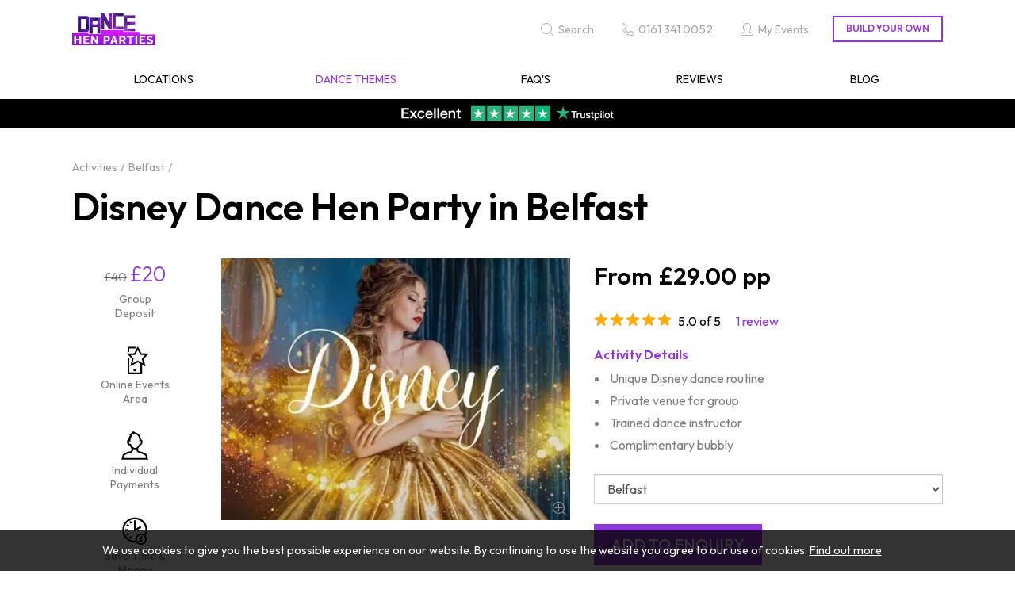

--- FILE ---
content_type: text/html; charset=utf-8
request_url: https://www.dance-hen-parties.co.uk/belfast-classes/disney
body_size: 13709
content:
<!DOCTYPE html>
<html lang="en-gb" prefix="og: http://ogp.me/ns#" class="dance-hen-parties product-page" data-master-id="13000">
	<head>
		<title>Belfast Disney Dance Hen Party - Venue Included</title>
		<script>window.app={documentReady:[],windowLoad:[],extensions:{}};document.cookie='pxRatio='+(window.devicePixelRatio||1)+'; expires='+new Date(new Date().getTime()+1000*3600*24*365).toUTCString()+'; path=/; samesite=None; Secure';</script>
		<base target="_top" />
		<meta charset="utf-8" />
		<meta name="description" content="The Disney dance hen party in Belfast is the best hen party activity for any hardcore Disney fans! Dress up and learn a routine from a dance instructor." />
		<meta name="author" content="Dance Hen Parties | Part of Funktion Leisure Ltd." />
		<meta name="viewport" content="width=device-width, initial-scale=1" />
		<meta name="googlebot" content="noodp" />
		<meta name="apple-mobile-web-app-title" content="Dance Hen Parties" />
		<meta property="og:type" content="product" />
		<meta property="og:url" content="https://www.dance-hen-parties.co.uk/belfast-classes/disney" />
		<meta property="og:title" content="Belfast Disney Dance Hen Party - Venue Included" />
		<meta property="og:description" content="The Disney dance hen party in Belfast is the best hen party activity for any hardcore Disney fans! Dress up and learn a routine from a dance instructor." />
		<meta property="og:image" content="https://www.dance-hen-parties.co.uk/images/pictures/dance-hen-parties/dance-themes/disney/disney-dance-hen-parties-2-(600x315-ffffff).webp" />
		<meta property="og:image:secure_url" content="https://www.dance-hen-parties.co.uk/images/pictures/dance-hen-parties/dance-themes/disney/disney-dance-hen-parties-2-(600x315-ffffff).webp" />
		<meta property="og:image:type" content="image/webp" />
		<meta property="og:image:width" content="600" />
		<meta property="og:image:height" content="315" />
		<meta property="og:locale" content="en_GB" />
		<meta property="og:site_name" content="Dance Hen Parties" />
		<meta property="fb:app_id" content="2059844420913519" />
		<meta name="twitter:card" content="summary_large_image" />
		<meta name="twitter:title" content="Belfast Disney Dance Hen Party - Venue Included" />
		<meta name="twitter:description" content="The Disney dance hen party in Belfast is the best hen party activity for any hardcore Disney fans! Dress up and learn a routine from a dance instructor." />
		<meta name="twitter:image" content="https://www.dance-hen-parties.co.uk/images/pictures/dance-hen-parties/dance-themes/disney/disney-dance-hen-parties-2-(280x280-ffffff).webp" />
		<link rel="icon" type="image/png" sizes="192x192" href="/i/favicon-192x192.png" />
		<link rel="icon" type="image/png" sizes="32x32" href="/i/favicon-32x32.png" />
		<link rel="apple-touch-icon" href="/i/apple-touch-icon.png" />
		<link rel="alternate" type="application/rss+xml" href="/rss.xml" title="RSS" />
		<link rel="canonical" href="https://www.dance-hen-parties.co.uk/belfast-classes/disney" />
		<link rel="preconnect" href="https://fonts.googleapis.com" crossorigin />
		<link rel="preconnect" href="https://fonts.gstatic.com" crossorigin />
		<link rel="stylesheet" href="https://fonts.googleapis.com/css2?family=Outfit:wght@300..700&amp;display=swap" media="print" onload="this.media='all'" />
		<link rel="stylesheet" href="/main.css" />
		<script async src="/main.js"></script>
		<meta property="fb:admins" content="664203831" />
		<meta property="fb:pages" content="109555584924" />
		<meta name="verification" content="90358f17f2dd7eeb5e6ae8df08aa8f48" />
		<script>(function(w,d,s,l,i){w[l]=w[l]||[];w[l].push({'gtm.start':new Date().getTime(),event:'gtm.js'});var f=d.getElementsByTagName(s)[0],j=d.createElement(s),dl=l!='dataLayer'?'&l='+l:'';j.async=true;j.src='https://www.googletagmanager.com/gtm.js?id='+i+dl;f.parentNode.insertBefore(j,f);})(window,document,'script','dataLayer',"GTM-PS2JW8G");</script>
	</head>
	<body>
		<div id="app">
			<header class="common">
				<div class="wrap">
					<nav class="navbar">
						<div class="navbar-header">
							<div class="row">
								<div class="col-sm-5">
		<div class="navbar-brand" id="logo"><a href="/"><img
			src="/i/logo.svg"
			alt="Dance Hen Parties"
			itemprop="logo"
		/></a></div>
								</div>
								<div class="col-sm-7">
									<div class="header-navigation-group">
										<div class="wrap">
		<div class="search-navigation">
			<ul>
				<li><a href="/search" title="Find the event you are looking for"><span>Search</span></a></li>
			</ul>
		</div>
		<div class="contact-navigation">
			<ul>
				<li><a href="tel:01613410052"><span>0161 341 0052</span></a></li>
			</ul>
		</div>
		<div class="member-navigation">
			<ul>
				<li><a href="/my-events"><span>My Events</span></a></li>
			</ul>
		</div>
		<div class="basket">
			<dl>
				<dt>Build your own</dt>
				<dd>
					<div class="basket-contents"><a rel="nofollow" href="/basket" data-mode="0"><span>0</span></a></div>
				</dd>
			</dl>
		</div>
										</div>
									</div>
								</div>
							</div>
							<button type="button" class="navbar-toggle ui-navbar-toggle" data-toggle="collapse" data-target="#header-navbar-collapse">
								<span class="sr-only">Toggle navigation</span>
								<s class="icon-bar"></s>
								<s class="icon-bar"></s>
								<s class="icon-bar"></s>
							</button>
						</div>
		<div class="collapse navbar-collapse" id="header-navbar-collapse" data-current-category-id="2001">
			<ul class="nav navbar-nav">
				<li class="dropdown current" data-category-id="13000" data-has-children="true"><a href="/dance-hen-parties" title="We offer dance class hen parties covering all dance themes throughout the UK. Includes private city centre venue, instructors &amp; choreographed dance routine" class="dropdown-toggle" data-toggle="dropdown"><span>Dance Hen Parties</span></a>
					<ul class="dropdown-menu">
						<li><a href="/city-locations">Locations</a></li>
						<li class="current"><a href="/dance-themes">Dance Themes</a></li>
						<li><a href="/faqs-dance">FAQ's</a></li>
						<li><a href="/reviews-dance">Reviews</a></li>
						<li>
							<a
								href="/inspire-me"
								data-toggle="collapse"
								data-target="#collapse-category-2004"
							>Blog<s class="caret"></s></a>
							<div class="collapse" id="collapse-category-2004">
								<ul>
									<li><a href="/inspire-me/hen-resources">Hen Do Inspiration</a></li>
									<li><a href="/inspire-me/house-of-dance">House of Dance</a></li>
									<li><a href="/inspire-me/exercise-and-mental-health">Exercise &amp; Mental Health</a></li>
								</ul>
							</div>
						</li>
						<li><a href="/dance-hen-parties-blog">Blog</a></li>
					</ul>
				</li>
				<li class="dropdown" data-content-id="255" data-has-children="true"><a href="/my-events" class="dropdown-toggle" data-toggle="dropdown"><span>My Events</span></a>
					<ul class="dropdown-menu">
						<li><a href="/sign-in">Member sign in</a></li>
						<li><a href="/register">Register</a></li>
					</ul>
				</li>
			</ul>
		</div>
					</nav>
		<div class="header-text-banner">
<p style="line-height: 1"><a href="https://uk.trustpilot.com/review/www.funktionevents.co.uk"><img alt="Rated Excellent on Trustpilot" class="content-image content-image"  height="80" loading="lazy" style="height:20px; width:270px" width="1080"   data-imgfile="55077" src="/images/pictures/00-all-sites/trustpilot/trustpilot-widget-5-stars.webp" /></a></p>
		</div>
				</div>
			</header>
			<main>
				<section class="wrap">
		<div class="product" itemscope="itemscope" itemtype="http://schema.org/Product">
			<div class="wrap">
		<nav class="breadcrumb-navigation">
			<ol itemscope="itemscope" itemtype="http://schema.org/BreadcrumbList">
				<li itemprop="itemListElement" itemscope="itemscope" itemtype="http://schema.org/ListItem">
					<a href="/dance-hen-parties" itemprop="item" itemtype="http://schema.org/Thing"><span itemprop="name">Dance Hen Parties</span></a>
					<meta itemprop="position" content="1" />
				</li>
				<li itemprop="itemListElement" itemscope="itemscope" itemtype="http://schema.org/ListItem">
					<a href="/dance-themes" itemprop="item" itemtype="http://schema.org/Thing"><span itemprop="name">Dance Themes</span></a>
					<meta itemprop="position" content="2" />
				</li>
				<li itemprop="itemListElement" itemscope="itemscope" itemtype="http://schema.org/ListItem">
					<a href="/dance-themes" itemprop="item" itemtype="http://schema.org/Thing"><span itemprop="name">Activities</span></a>
					<meta itemprop="position" content="3" />
				</li>
				<li itemprop="itemListElement" itemscope="itemscope" itemtype="http://schema.org/ListItem">
					<a href="/belfast-classes" itemprop="item" itemtype="http://schema.org/Thing"><span itemprop="name">Belfast</span></a>
					<meta itemprop="position" content="4" />
				</li>
			</ol>
		</nav>
		<h1 class="product-title" itemprop="name">Disney Dance Hen Party in Belfast</h1>
				<meta itemprop="description" content="Unique Disney dance routine Private venue for group Trained dance instructor Complimentary bubbly" />
				<meta itemprop="sku" content="belfast-classes/disney" />
				<div class="row">
		<div class="banner small-banner product-small-banner max-count-4 vertical-mode-from-md col-sm-12 col-md-2">
			<ul>
				<li>
					<div class="banner-item">
						<a>
<span class="banner-image-replacement"><s>&pound;40</s> <span>&pound;20</span></span>							<span class="banner-title">Group Deposit</span>
						</a>
					</div>
				</li>
				<li>
					<div class="banner-item">
						<a>
							<span class="banner-image"><svg xmlns="http://www.w3.org/2000/svg" id="La26738" version="1.1" viewBox="0 10 100 80" width="50px" height="40px"><path d="M31.8,85.8v-44.8s.1,0,.2.2c1.3,1.3,2.5,2.6,3.8,3.9,0,0,.2.3.2.4v36h28.1v-22s-.2,0-.2,0c-2-1.1-4.1-2.2-6.1-3.3-.2,0-.3,0-.5,0-6.2,3.3-12.4,6.6-18.5,10,0,0-.2,0-.3.2,0-.3,0-.5.2-.7,1.4-6,2.9-12,4.3-18,0-.2,0-.3,0-.5-4.2-4.4-8.5-8.8-12.7-13.2,0,0-.1-.2-.3-.3h.7c1.5,0,3.1,0,4.6-.2,1.6,0,3.2,0,4.8-.2,1,0,2,0,3.1,0,1.8,0,3.5,0,5.3-.2.2,0,.2,0,.3-.2,1.4-2.7,2.8-5.5,4.2-8.2,1.5-3,3-5.9,4.5-8.9,0,0,0-.2.2-.3,0,0,0,0,0,.1s0,.2.2.4c2.9,5.6,5.7,11.2,8.6,16.8,0,0,0,.2.2.3,6.2.3,12.4.5,18.7.8,0,0-.2.2-.2.2-4,4.1-8,8.3-12,12.4-.3.3-.5.6-.8.8,0,0-.2.2,0,.4.3,1.3.6,2.6,1,4,1.1,4.7,2.3,9.4,3.4,14.2,0,.2,0,.4.2.7-2.8-1.5-5.5-3-8.3-4.5v23.9H31.8ZM39.2,37.4c0,0,.2.2.2.3,2.4,2.8,4.8,5.5,7.1,8.3.2.2.4.5.6.7.2,0,.2.3,0,.5-.4,1.4-.7,2.9-1.1,4.3-.6,2.3-1.1,4.5-1.6,6.8v.2c4.3-2.3,8.7-4.7,13-7,4.3,2.3,8.6,4.7,12.9,7v-.2c-.6-2.4-1.2-4.8-1.8-7.2s-.6-2.5-.9-3.7c0-.3,0-.5.2-.7h0c2.6-3,5.1-5.9,7.7-8.9,0,0,0,0,.2-.2h-.3c-1.3,0-2.6,0-3.9-.2-1.3,0-2.6,0-3.9-.2-1.1,0-2.3,0-3.4,0s-.2,0-.3-.2c-.5-1-1.1-1.9-1.6-2.9-1.2-2.3-2.4-4.6-3.5-6.8-.4-.8-.8-1.5-1.2-2.3,0,0,0-.2-.2-.3-2.1,4.2-4.3,8.4-6.4,12.5-3.9.2-7.9.3-11.9.5v-.2Z" fill="#000000"/><path d="M35.9,29.9h-4.1v-12.8h21c0,.2-1.4,3.1-2,4.1h-14.9v8.7Z" fill="#000000"/><path d="M46.6,75.3c0-1.9,1.6-3.4,3.5-3.4s3.4,1.6,3.4,3.4-1.6,3.5-3.5,3.5-3.4-1.6-3.4-3.5Z" fill="#000000"/><path fill="#ffffff" stroke="none" d="M0,10h100v80h-100zM0,0v100h100v-100z"/></svg></span>
							<span class="banner-title">Online Events Area</span>
						</a>
					</div>
				</li>
				<li>
					<div class="banner-item">
						<a>
							<span class="banner-image"><svg xmlns="http://www.w3.org/2000/svg" id="La26738" version="1.1" viewBox="0 10 100 80" width="50px" height="40px"><path d="M47.5,13.7c0,.1.2.3.2.5.2.4.5.8.9,1.1.6.6,1.3,1,2.1,1.3.8.4,1.7.7,2.6.9,2.2.6,4,1.7,5.7,3.2,1.8,1.6,3.1,3.6,4.2,5.7,1.1,2.3,1.9,4.6,2.3,7.1,0,.3,0,.7.2,1h.2c1.1.3,1.9.9,2.5,1.8.6.8.9,1.8,1,2.7.4,3-.4,5.7-2.2,8.1s-1.4,1.5-2.3,2c-.4.2-.9.4-1.3.5-.2,0-.3,0-.4.3-.7,1.5-1.6,2.8-2.6,4.1-.4.5-.8.9-1.3,1.4s-.2.3-.3.5c-.3.6-.4,1.3-.5,2-.2,1.3,0,2.6.3,3.9.2.6.4,1.2.8,1.7.4.5.9.8,1.5.9,4.6.7,8.9,2.1,13,4.2,1.5.7,2.8,1.6,4.1,2.6.6.5,1.2,1.1,1.7,1.7s.8,1.4,1,2.1c.9,3.4,1.8,6.9,2.8,10.3v.2H16.3v-.2c.9-3.4,1.8-6.9,2.7-10.3.3-1.1.9-2.1,1.7-2.9.9-.9,2-1.6,3-2.3,2.1-1.3,4.3-2.3,6.6-3.1,2.2-.8,4.4-1.5,6.7-1.9.6,0,1.2-.2,1.7-.3.6,0,1.1-.4,1.5-.8.5-.6.8-1.3.9-2.1.4-1.8.4-3.5-.2-5.2,0-.3-.2-.5-.3-.8,0,0,0,0,0,0-1.6-1.6-2.9-3.4-3.9-5.4,0-.2-.2-.3-.4-.3-1-.2-1.8-.7-2.6-1.3-1.2-1.1-2-2.4-2.6-3.8-.5-1.2-.8-2.5-.8-3.8s.1-2.4.6-3.6c.5-1.1,1.3-2,2.4-2.5.3,0,.6-.2.9-.3,0-.2,0-.5,0-.7.5-2.9,1.4-5.7,2.8-8.3.2-.4.3-.7.3-1.1,0-1.7.7-3.2,1.8-4.5,1-1.2,2.3-1.9,3.9-2.1h0v-.3c.2-.9.6-1.7,1.2-2.3.7-.7,1.5-1.2,2.5-1.3h0l.7-.2ZM45.8,58.8h0v.4c0,1.2,0,2.3-.4,3.5-.3,1-.6,2-1.3,2.8-.5.6-1.1,1.1-1.8,1.5-.5.3-1.1.6-1.7.9-.4.2-.8.4-1.3.6-1,.3-2,.6-3.1.9-3.1.8-6,1.9-8.8,3.3-1.1.6-2.2,1.2-3.2,2-.6.5-1.1,1.1-1.3,1.9v.2c-.4,1.5-.8,3-1.2,4.4v.3h56.6c-.4-1.7-.9-3.3-1.3-5-.2-.8-.6-1.4-1.2-1.8-.8-.7-1.7-1.2-2.6-1.7-2.8-1.6-5.8-2.7-9-3.5-1.5-.4-3-.8-4.4-1.4-.9-.4-1.8-.9-2.6-1.4-.6-.4-1.1-1-1.6-1.6-.3-.4-.5-.9-.7-1.4-.5-1.4-.7-2.9-.7-4.4v-.4c-2.8,1-5.6,1-8.4,0h0ZM61.7,40v-.8c0-1.1,0-2.3-.2-3.4,0-1.7-.5-3.4-1.1-5.1v-.2c0-.2,0-.4,0-.5,0-.1,0-.2,0-.4-.8-1.9-1.8-3.6-3.2-5.1-1.1-1.2-2.5-2.2-4-2.9-1.1-.5-2.1-.9-3.1-1.4s-1.5-.9-2-1.5h0c-.7,1.1-.8,2.4-.8,3.8h-.3c-.5-.2-1.1-.4-1.6-.5-.2,0-.4-.1-.6-.1-.6,0-1.1.2-1.5.7-.5.5-.8,1.2-.9,2v1.3c0,.2,0,.4,0,.6-.3.5-.6,1-.9,1.5-1.5,2.9-2.3,6-2.5,9.3,0,.8,0,1.7,0,2.5v.5c0,0-.2,0-.3,0-.8-.4-1.5-.7-2.3-1.1h-.5c0,0-.2.3-.2.4-.2.5-.2,1-.2,1.6s.2,1.4.4,2c.3.9.7,1.7,1.4,2.4s.5.4.8.6h.4c.3,0,.7-.2,1-.3.2,0,.5-.2.7-.2,0,0,0,.2,0,.3.2.5.4,1,.6,1.5.7,1.6,1.5,3.1,2.6,4.4,0,0,.2.2.3.3.4.3.7.6,1,1l.2.2c.6.6,1.3,1.1,2.1,1.5,1.8.9,3.6,1.2,5.6.7,1.4-.3,2.7-1,3.8-2l.6-.6.7-.7.4-.4c1-1.2,1.8-2.5,2.4-3.9.3-.7.6-1.4.8-2,0,0,0-.2,0-.3.6.2,1.1.4,1.6.6h.5c.4-.2.7-.5,1-.9,1.1-1.5,1.6-3.1,1.4-5,0-.4,0-.7-.3-1.1,0-.2-.2-.2-.4,0h-.2c-.8.4-1.5.7-2.3,1.1,0,0-.2,0-.4.2l-.2-.4Z" fill="#000000"/><path fill="#ffffff" stroke="none" d="M0,10h100v80h-100zM0,0v100h100v-100z"/></svg></span>
							<span class="banner-title">Individual Payments</span>
						</a>
					</div>
				</li>
				<li>
					<div class="banner-item">
						<a>
							<span class="banner-image"><svg xmlns="http://www.w3.org/2000/svg" id="La26738" version="1.1" viewBox="0 10 100 80" width="50px" height="40px"><path d="M53.9,78.1c-8.2.9-15.7-1-22.4-5.9-5.6-4.1-9.5-9.5-11.5-16.2-4-13.3,1-27.6,12.7-35.4,11.4-7.6,26.7-6.9,37.3,1.9,5.8,4.8,9.5,10.9,10.9,18.3s.3,14.4-3.2,21c2.4,3.7,3.1,7.7,1.9,11.9-1,3.5-3.1,6.3-6.2,8.3-6.3,4-15,2.5-19.5-4h0ZM74.4,58.6c4.9-10,3.3-23.5-6.8-32.2-9.8-8.5-24.3-8.7-34.3-.7-10.4,8.2-13.1,22.3-7.3,33.6,6,11.6,17.7,15.4,25.9,14.6-.8-3-.7-5.9.4-8.8,1.1-2.9,2.9-5.2,5.4-6.9,2.2-1.5,4.6-2.3,7.2-2.4,3.5-.2,6.7.8,9.6,2.9h0ZM55.5,70c0,5.8,4.7,10.2,10.2,10.2s10.2-4.6,10.2-10.2-4.5-10.2-10.2-10.2-10.2,4.6-10.2,10.2Z" fill="#000000"/><path d="M64.1,37c.8,1.4,1.6,2.7,2.4,4.1,0,0,0,0-.2,0-3,1.7-6,3.5-9,5.2-1.9,1.1-3.8,2.2-5.6,3.3,0,0-.3,0-.4,0h-3.5v-27.3h4.8v21.1h0c3.8-2.2,7.7-4.4,11.5-6.7h0Z" fill="#000000"/><path d="M36,26.2c1.2-.7,2.4-1.4,3.6-2.1,1,1.7,2,3.5,3,5.2-1.2.7-2.4,1.4-3.6,2.1-1-1.7-2-3.5-3-5.2Z" fill="#000000"/><path d="M30.4,32.4c1.8,1,3.5,2,5.2,3-.7,1.2-1.4,2.4-2.1,3.6-1.7-1-3.5-2-5.2-3,.7-1.2,1.4-2.4,2.1-3.6Z" fill="#000000"/><path d="M39,62c1.2.7,2.4,1.4,3.6,2.1-1,1.7-2,3.5-3,5.2-1.2-.7-2.4-1.4-3.6-2.1,1-1.7,2-3.5,3-5.2Z" fill="#000000"/><path d="M30.4,61c-.7-1.2-1.4-2.4-2.1-3.6,1.7-1,3.5-2,5.2-3,.7,1.2,1.4,2.4,2.1,3.6-1.7,1-3.5,2-5.2,3Z" fill="#000000"/><path d="M32,49h-6v-4.1h6v4.1Z" fill="#000000"/><path d="M70.4,64.5l-2.2,2.2-.2-.2c-.4-.5-1.1-.5-1.5-.3s-.6.5-.7.9v1.5h2.9v2.5h-2.9v2.1h4.2v3h-9.5v-3h1.8v-2h-1.7v-2.5h1.7v-1.9c.2-1.7,1.1-2.8,2.6-3.4,1.5-.6,2.9-.5,4.3.3.4.2.8.5,1.1.9h0Z" fill="#000000"/><path fill="#ffffff" stroke="none" d="M0,10h100v80h-100zM0,0v100h100v-100z"/></svg></span>
							<span class="banner-title">Save Time &amp; Money</span>
						</a>
					</div>
				</li>
			</ul>
		</div>
					<div class="clearfix visible-sm-block"></div>
					<div class="col-sm-6 col-md-5">
						<div class="product-attachments">
							<div class="wrap">
								<div class="product-player"><a
									target="_blank"
									href="/images/pictures/dance-hen-parties/dance-themes/disney/disney-dance-hen-parties-2-(500x375-crop).webp"
									data-gallery-image-width="500"
									data-gallery-image-height="375"
								><span style="padding-bottom: 75%;"><span><img
									src="/images/pictures/dance-hen-parties/dance-themes/disney/disney-dance-hen-parties-2-(product-player).webp"
									width="440"
									height="330"
									alt="Disney Dance Hen Parties"
									itemprop="image"
								/></span></span></a></div>
							</div>
						</div>
					</div>
					<div class="col-sm-6 col-md-5">
						<form action="/basket" method="post" class="product-form">
							<div class="wrap">
								<div class="product-pricing">
									<div class="wrap">
										<div class="product-prices" itemprop="offers" itemscope="itemscope" itemtype="http://schema.org/Offer" itemref="author">
											<ul>
												<li class="product-price">
													<strong class="product-price-value" data-before="From" data-after="pp">&pound;29.00</strong>
												</li>
											</ul>
											<meta itemprop="url" content="/belfast-classes/disney" />
											<meta itemprop="price" content="29.00" />
											<meta itemprop="priceCurrency" content="GBP" />
											<meta itemprop="itemCondition" content="http://schema.org/NewCondition" />
											<meta itemprop="availability" content="http://schema.org/InStock" />
										</div>
									</div>
								</div>
								<div class="product-rating" itemprop="aggregateRating" itemscope="itemscope" itemtype="http://schema.org/AggregateRating">
									<div class="rating-stars medium-size"><span title="Excellent"><span style="width: 100%;"></span></span></div>
									<span class="product-rating-label">Rating</span> <span class="product-rating-value">5.0 of 5</span>
									<div class="product-rating-description"><a href="#reviews">1 review</a></div>
									<meta itemprop="reviewCount" content="1" />
									<!-- <meta itemprop="ratingCount" content="1" /> -->
									<meta itemprop="ratingValue" content="5.0" />
								</div>
		<section class="product-short-description">
			<div class="wrap">
				<h2>Activity Details</h2>
				<ul>
					<li>Unique Disney dance routine</li>
					<li>Private venue for group</li>
					<li>Trained dance instructor</li>
					<li>Complimentary bubbly</li>
				</ul>
			</div>
		</section>
								<div class="form-horizontal product-options">
									<div class="form-group">
										<div class="col-sm-12">
											<select class="form-control" onchange="this.form.action = this.value; this.form.submit();">
												<option value="/dance-themes/disney">Choose Location</option>
												<option value="/aberdeen-classes/disney">Aberdeen</option>
												<option value="/bath-classes/disney">Bath</option>
												<option value="/belfast-classes/disney" selected="selected">Belfast</option>
												<option value="/birmingham-classes/disney">Birmingham</option>
												<option value="/blackpool-classes/disney">Blackpool</option>
												<option value="/bournemouth-classes/disney">Bournemouth</option>
												<option value="/brighton-classes/disney">Brighton</option>
												<option value="/bristol-classes/disney">Bristol</option>
												<option value="/cambridge-classes/disney">Cambridge</option>
												<option value="/cardiff-classes/disney">Cardiff</option>
												<option value="/cheltenham-classes/disney">Cheltenham</option>
												<option value="/chester-classes/disney">Chester</option>
												<option value="/ireland/dublin-classes/disney">Dublin</option>
												<option value="/edinburgh-classes/disney">Edinburgh</option>
												<option value="/essex-classes/disney">Essex</option>
												<option value="/glasgow-classes/disney">Glasgow</option>
												<option value="/leeds-classes/disney">Leeds</option>
												<option value="/leicester-classes/disney">Leicester</option>
												<option value="/lincoln-classes/disney">Lincoln</option>
												<option value="/liverpool-classes/disney">Liverpool</option>
												<option value="/london-classes/disney">London</option>
												<option value="/manchester-classes/disney">Manchester</option>
												<option value="/milton-keynes-classes/disney">Milton Keynes</option>
												<option value="/newcastle-classes/disney">Newcastle</option>
												<option value="/newquay-classes/disney">Newquay</option>
												<option value="/northampton-classes/disney">Northampton</option>
												<option value="/norwich-classes/disney">Norwich</option>
												<option value="/nottingham-classes/disney">Nottingham</option>
												<option value="/oxford-classes/disney">Oxford</option>
												<option value="/portsmouth-classes/disney">Portsmouth</option>
												<option value="/reading-classes/disney">Reading</option>
												<option value="/sheffield-classes/disney">Sheffield</option>
												<option value="/southampton-classes/disney">Southampton</option>
												<option value="/swansea-classes/disney">Swansea</option>
												<option value="/torquay-classes/disney">Torquay</option>
												<option value="/windsor-classes/disney">Windsor</option>
												<option value="/york-classes/disney">York</option>
											</select>
										</div>
									</div>
								</div>
								<div class="product-buttons">
									<div class="wrap">
										<input type="hidden" name="prev" value="/belfast-classes/disney" />
										<input type="hidden" name="productId" value="33039058" />
										<input type="hidden" name="masterCategoryId" value="13000" />
										<input
											type="submit"
											value="Add to enquiry"
											data-config="{&quot;tooltip&quot;:&quot;The activity has been added to &lt;a href=\&quot;/basket\&quot;&gt;your&amp;nbsp;basket&lt;\/a&gt;&quot;}"
											class="btn btn-primary btn-lg product-basket-button"
										/>
									</div>
								</div>
							</div>
						</form>
					</div>
				</div>
			</div>
		</div>
		<div class="banner option-banner" data-count="4">
			<div class="wrap">
				<ul>
					<li>
						<div class="banner-item">
							<a>
								<span class="banner-image"><svg version="1.1" id="location" xmlns="http://www.w3.org/2000/svg" xmlns:xlink="http://www.w3.org/1999/xlink" x="0px" y="0px" width="50px" height="40px" viewBox="0 0 50 40" style="enable-background:new 0 0 50 40;" xml:space="preserve"><path d="M29.647,10.622c0-2.567-2.088-4.656-4.656-4.656c-2.567,0-4.655,2.089-4.655,4.656c0,2.567,2.088,4.656,4.655,4.656 C27.558,15.278,29.647,13.189,29.647,10.622z M21.486,10.622c0-1.933,1.572-3.505,3.505-3.505c1.933,0,3.505,1.572,3.505,3.505 s-1.572,3.505-3.505,3.505C23.059,14.127,21.486,12.555,21.486,10.622z M24.991,28.836c0.202,0,0.391-0.108,0.495-0.281 c0.815-1.374,7.969-13.552,7.969-17.933c0-4.667-3.797-8.463-8.464-8.463c-4.666,0-8.463,3.797-8.463,8.463 c0,4.382,7.153,16.559,7.968,17.933C24.6,28.729,24.789,28.836,24.991,28.836z M24.991,3.309c4.033,0,7.313,3.281,7.313,7.313 c0,3.405-5.276,12.931-6.892,15.769l-0.421,0.739l-0.421-0.739c-1.617-2.838-6.892-12.363-6.892-15.769 C17.679,6.59,20.959,3.309,24.991,3.309z M45.949,35.853l-5.732-12.64c-0.058-0.127-0.16-0.229-0.288-0.287l-6.671-2.99 c-0.163,0.347-0.329,0.693-0.496,1.038l6.498,2.913l5.019,11.067l-8.69-3.848l-2.56-6.684c-0.085-0.221-0.3-0.369-0.537-0.369 c-0.07,0-0.139,0.013-0.205,0.038c-0.296,0.113-0.445,0.447-0.331,0.743l2.468,6.445l-8.852,5.003V31.7 c-0.183,0.075-0.38,0.113-0.581,0.113c-0.197,0-0.389-0.037-0.569-0.108v4.575l-8.852-5.003l2.468-6.445 c0.114-0.296-0.035-0.629-0.33-0.742c-0.067-0.025-0.136-0.038-0.206-0.038c-0.236,0-0.452,0.148-0.537,0.369l-2.56,6.684 l-8.683,3.849l5.018-11.067l6.482-2.909c-0.167-0.345-0.333-0.691-0.496-1.038l-6.655,2.986c-0.128,0.057-0.231,0.159-0.288,0.287 l-5.732,12.64c-0.098,0.216-0.051,0.474,0.115,0.642c0.109,0.11,0.254,0.171,0.409,0.171c0.08,0,0.158-0.017,0.232-0.049 l10.018-4.44l9.889,5.59c0.019,0.01,0.04,0.015,0.091,0.033c0.026,0.009,0.051,0.02,0.047,0.022 c0.048,0.013,0.098,0.019,0.146,0.019s0.098-0.006,0.123-0.013c0.023-0.011,0.157-0.061,0.157-0.061l9.892-5.591l10.023,4.439 c0.075,0.033,0.153,0.05,0.234,0.05c0.155,0,0.3-0.061,0.408-0.17C46.001,36.327,46.047,36.069,45.949,35.853z"/></svg></span>
								<span class="banner-title">Location</span>
								<span class="banner-description">Central location</span>
							</a>
						</div>
					</li>
					<li>
						<div class="banner-item">
							<a>
								<span class="banner-image"><svg version="1.1" id="duration" xmlns="http://www.w3.org/2000/svg" xmlns:xlink="http://www.w3.org/1999/xlink" x="0px" y="0px" width="50px" height="40px" viewBox="0 0 50 40" style="enable-background:new 0 0 50 40;" xml:space="preserve"><path d="M39.206,11.172c-1.01-1.137-2.155-2.147-3.413-3.012l-0.615,0.963c1.158,0.801,2.214,1.734,3.15,2.782L39.206,11.172z M20.943,4.418c0-0.991,0.806-1.798,1.798-1.798h4.554c0.991,0,1.798,0.806,1.798,1.798v1.828h1.12V4.418 c0-1.609-1.309-2.918-2.918-2.918h-4.554c-1.609,0-2.918,1.309-2.918,2.918v1.828h1.12V4.418z M23.708,26.204 C24.103,26.417,24.55,26.53,25,26.53c1.501,0,2.723-1.221,2.723-2.722c0-1.501-1.221-2.723-2.723-2.723 c-1.502,0-2.723,1.222-2.723,2.723c0,0.382,0.079,0.753,0.236,1.105l0.139,0.311l-5.284,4.835c-0.228,0.208-0.243,0.563-0.035,0.791 c0.108,0.117,0.254,0.182,0.413,0.182c0.14,0,0.275-0.052,0.378-0.147l5.289-4.84L23.708,26.204z M25,22.205 c0.884,0,1.602,0.719,1.602,1.603c0,0.883-0.719,1.602-1.602,1.602c-0.884,0-1.603-0.719-1.603-1.602 C23.397,22.923,24.116,22.205,25,22.205z M26.018,9.154l-0.439-0.03V5.799h-1.12v3.323l-0.44,0.029 c-7.688,0.508-13.711,6.946-13.711,14.657C10.307,31.909,16.898,38.5,25,38.5c8.102,0,14.693-6.591,14.693-14.692 C39.693,16.115,33.686,9.678,26.018,9.154z M25,37.38c-7.485,0-13.573-6.089-13.573-13.572c0-7.484,6.089-13.573,13.573-13.573 c7.484,0,13.573,6.089,13.573,13.573C38.573,31.291,32.484,37.38,25,37.38z M25.488,13.252v1.121 c4.982,0.255,8.959,4.392,8.959,9.434c0,5.209-4.238,9.446-9.447,9.446c-1.413,0-2.822-0.324-4.097-0.94l-0.87,0.808 c1.532,0.821,3.237,1.252,4.967,1.252c5.827,0,10.567-4.74,10.567-10.566C35.567,18.148,31.087,13.508,25.488,13.252z"/></svg></span>
								<span class="banner-title">Duration</span>
								<span class="banner-description">90 mins</span>
							</a>
						</div>
					</li>
					<li>
						<div class="banner-item">
							<a>
								<span class="banner-image"><svg version="1.1" id="times-available" xmlns="http://www.w3.org/2000/svg" xmlns:xlink="http://www.w3.org/1999/xlink" x="0px" y="0px" width="50px" height="40px" viewBox="0 0 50 40" style="enable-background:new 0 0 50 40;" xml:space="preserve"><path d="M31.908,15.782c-0.106-0.16-0.284-0.256-0.477-0.256c-0.11,0-0.218,0.032-0.304,0.088l-6.13,4.179l-4.127-2.867 c-0.096-0.067-0.208-0.102-0.324-0.102c-0.187,0-0.363,0.092-0.469,0.245c-0.109,0.158-0.132,0.358-0.062,0.536 c0.041,0.104,0.112,0.193,0.204,0.258l4.278,2.972c0.03,0.021,0.068,0.04,0.147,0.071c0.122,0.055,0.232,0.082,0.334,0.082 c0.094,0,0.184-0.023,0.231-0.045l6.533-4.369c0.259-0.17,0.334-0.516,0.172-0.778L31.908,15.782z M25,5.5 C17.005,5.5,10.5,12.005,10.5,20c0,4.418,1.98,8.541,5.406,11.292l1.709,1.187C19.845,33.801,22.399,34.5,25,34.5 c2.602,0,5.155-0.699,7.357-2.004l1.711-1.184C37.52,28.541,39.5,24.418,39.5,20C39.5,12.005,32.995,5.5,25,5.5z M25,33.36 c-7.367,0-13.361-5.993-13.361-13.36S17.633,6.64,25,6.64c7.367,0,13.36,5.993,13.36,13.36S32.367,33.36,25,33.36z"/></svg></span>
								<span class="banner-title">Times Available</span>
								<span class="banner-description">Throughout the day</span>
							</a>
						</div>
					</li>
					<li>
						<div class="banner-item">
							<a>
								<span class="banner-image"><svg version="1.1" id="dress-code" xmlns="http://www.w3.org/2000/svg" xmlns:xlink="http://www.w3.org/1999/xlink" x="0px" y="0px" width="50px" height="40px" viewBox="0 0 50 40" style="enable-background:new 0 0 50 40;" xml:space="preserve"><path d="M44.667,27.017L25.681,16.628v-1.591l0.37-0.083c1.935-0.433,3.34-2.189,3.34-4.174c0-2.36-1.916-4.28-4.271-4.28 s-4.271,1.92-4.271,4.28c0,0.31,0.252,0.563,0.562,0.563s0.562-0.253,0.562-0.563c0-1.739,1.412-3.154,3.148-3.154 s3.148,1.415,3.148,3.154c0,1.739-1.412,3.154-3.148,3.154c-0.31,0-0.562,0.253-0.562,0.563v2.481c0,0.228,0.136,0.432,0.391,0.542 l19.17,10.479c0.707,0.407,1.715,1.442,1.01,2.736l-0.034,0.074c-0.031,0.064-0.787,1.565-4.338,1.565H9.231 c-2.691,0-3.8-0.908-4.174-1.339l-0.076-0.01l-0.122-0.289c-0.647-1.187,0.126-2.208,0.999-2.729l15.621-8.526 c0.132-0.072,0.227-0.19,0.27-0.334c0.042-0.144,0.026-0.297-0.046-0.429c-0.098-0.181-0.288-0.294-0.494-0.294 c-0.094,0-0.184,0.023-0.268,0.069L5.31,27.023c-1.14,0.657-2.467,2.323-1.443,4.243C4.048,31.639,5.155,33.5,9.231,33.5h31.525 c4.149,0,5.198-1.865,5.38-2.266C47.217,29.19,45.642,27.578,44.667,27.017z"/></svg></span>
								<span class="banner-title">Dress Code</span>
								<span class="banner-description">Gym wear, fancy dress welcome</span>
							</a>
						</div>
					</li>
				</ul>
			</div>
		</div>
		<div class="banner text-banner">
			<ul>
				<li>
					<div class="banner-item">
						<a>
							<span class="banner-image"><img
								src="/images/pictures/website-2017/banner/text-background/small-banner-team-plain-white-background-(banner-text).webp"
								width="280"
								height="110"
								alt="No experience needed – everyone joins in"
								loading="lazy"
							/></span>
							<span class="banner-title">No experience needed – everyone joins in</span>
						</a>
					</div>
				</li>
			</ul>
		</div>
		<section class="product-whats-included-content">
			<div class="wrap">
				<h2 class="h3">What’s Included</h2>
				<ul>
					<li>Learn a fully choreographed dance routine</li>
					<li>Warm up to kick things off</li>
					<li>Experienced dance instructor to lead the class</li>
					<li>Learn individual moves that you can put together</li>
					<li>Time to practice before the finale</li>
					<li>Altogether, perform the final routine to classics such as the Lion King and other childhood hits!</li>
					<li>Private room in a central venue</li>
					<li>Photo &amp; video opportunities</li>
					<li>Bottle of bubbly / wine for the bride to take away</li>
					<li>Spectators are free of charge</li>
					<li>Have your own Hen House or Venue? No problem! We can bring the dance class to you – just ask.</li>
				</ul>
			</div>
		</section>
		<section class="product-description-content">
			<div class="wrap">
<h2>With the Disney Dance Hen Party in Belfast, What Will Happen?</h2>

<p>Feel like big kids at a <a href="/belfast-classes">dance class hen party in Belfast </a>as you dance along to iconic childhood tunes with the Disney dance class. This is the perfect addition to any hen celebration, especially if the bride-to-be is a lover of all things Disney. You’ll learn a dance choreography to hit songs from the famous films in a private city centre venue with the helping hand of a trained dance instructor. After you’ve all mastered the moves, it’s time to put on the grand finale performance to bring the class to an end!</p>

<h2>What Do You Wear?</h2>

<p>Make sure to bring comfortable clothing, gym wear &amp; trainers. For those real Disney fanatics, spice things up and bring fancy dress!</p>
			</div>
		</section>
		<div class="trustpilot-horizontal-widget"></div>
		<section class="product-reviews-content" id="reviews">
			<div class="wrap">
				<h2>Reviews</h2>
		<div class="guestbook">
			<p><strong><a href="#guestbook-form" data-toggle="collapse" class="btn btn-default">Write a review</a></strong></p>
			<form action="/belfast-classes/disney" method="post" class="form-horizontal collapse" id="guestbook-form" enctype="multipart/form-data">
				<input type="hidden" name="guest_action" value="add" />
				<div class="form-group">
					<div class="col-sm-3 col-md-2">
						<label class="control-label">Name</label>
					</div>
					<div class="col-sm-6">
						<input
							type="text"
							name="billing_name"
							value=""
							class="form-control"
						/>
					</div>
				</div>
				<div class="form-group">
					<div class="col-sm-3 col-md-2">
						<label class="control-label">Email</label>
					</div>
					<div class="col-sm-6">
						<input
							type="email"
							name="billing_email"
							value=""
							class="form-control"
						/>
					</div>
				</div>
				<div class="form-group">
					<div class="col-sm-offset-3 col-md-offset-2 col-sm-6">
						<div class="checkbox">
							<label>
								<input type="checkbox" name="emailShare" value="1" /> Do not publish email address							</label>
						</div>
					</div>
				</div>
				<div class="form-group">
					<div class="col-sm-3 col-md-2">
						<label class="control-label">Rating</label>
					</div>
					<div class="col-sm-6">
						<div class="form-control-static">
							<div class="rating-picker">
								<ul>
									<li>
										<div class="rating-picker-criteria">
											<div class="rating-picker-criteria-value">
												<ul>
													<li>
														<label title="Poor">
															<input type="radio" name="rating[1]" value="1" />
															<span>Poor</span>
														</label>
													</li>
													<li>
														<label title="Below average">
															<input type="radio" name="rating[1]" value="2" />
															<span>Below average</span>
														</label>
													</li>
													<li>
														<label title="Average">
															<input type="radio" name="rating[1]" value="3" />
															<span>Average</span>
														</label>
													</li>
													<li>
														<label title="Good">
															<input type="radio" name="rating[1]" value="4" />
															<span>Good</span>
														</label>
													</li>
													<li>
														<label title="Excellent">
															<input type="radio" name="rating[1]" value="5" />
															<span>Excellent</span>
														</label>
													</li>
												</ul>
											</div>
											<div class="rating-picker-criteria-name"><span>Overall Experience</span></div>
										</div>
									</li>
								</ul>
								<input type="text" name="rating-verification" value="" autocomplete="off" />
							</div>
						</div>
					</div>
				</div>
				<div class="form-group">
					<div class="col-sm-3 col-md-2">
						<label class="control-label">Photos</label>
					</div>
					<div class="col-sm-6">
						<div class="form-control-static"><input
							type="file"
							name="photos[]"
							multiple="multiple"
							accept="image/png, image/jpeg, .png, .jpg, .jpeg"
						/></div>
					</div>
				</div>
				<div class="form-group">
					<div class="col-sm-3 col-md-2">
						<label class="control-label">Comments</label>
					</div>
					<div class="col-sm-6">
						<textarea
							name="comments"
							cols="40"
							rows="4"
							class="form-control"
						></textarea>
					</div>
				</div>
				<div class="form-group hidden">
					<div class="col-sm-3 col-md-2">
						<label class="control-label">Spam protection</label>
					</div>
					<div class="col-sm-6">

						<style>._ZF3EV9JB5K, ._FW9V86ZRJB, ._DT6MK7FVFH, ._649TEASKA3, ._1SU6GGJULY, ._HBFRRDNU82, ._LUSMH5BTX8 {display: none;}</style>
						<div class="captcha" data-remove="._ZF3EV9JB5K, ._FW9V86ZRJB, ._DT6MK7FVFH, ._649TEASKA3, ._1SU6GGJULY, ._HBFRRDNU82, ._LUSMH5BTX8">
							<div><span><strong class="_UV79BBB5S4">&#54;</strong><strong class="_ZF3EV9JB5K">&#69;</strong><strong class="_7RGRE2G5T2">&#78;</strong><strong class="_FW9V86ZRJB">&#54;</strong><strong class="_EMA8996R1A">&#84;</strong><strong class="_DT6MK7FVFH">&#80;</strong><strong class="_BBR647AZ4J">&#57;</strong><strong class="_649TEASKA3">&#69;</strong><strong class="_N9WHUND3G3">&#90;</strong><strong class="_1SU6GGJULY">&#70;</strong><strong class="_CH277DNKHQ">&#69;</strong><strong class="_HBFRRDNU82">&#85;</strong><strong class="_LPGY6RVBZA">&#84;</strong><strong class="_LUSMH5BTX8">&#52;</strong></span> <span><input id="_LXU6YTFGY4" name="data" type="text" maxlength="7" value="" autocomplete="off" /></span></div>
					<p>Type or copy &amp; paste the code you see on the left side.</p>
							<div class="hidden"><input type="text" name="captcha" value="" /><input type="hidden" name="check" value="13106073" /></div>
						</div>
										</div>
				</div>
				<div class="form-group">
					<div class="col-sm-offset-3 col-md-offset-2 col-sm-6">
						<input type="submit" value="Submit" disabled="disabled" data-noscript-disabled="true" class="btn btn-primary" />
					</div>
				</div>
			</form>
			<script>app.documentReady.push(function(){$(document.forms['guestbook-form']).formValidation($.extend({},$.fn.formValidation.COMMON_OPTIONS,{fields:{billing_name:{validators:{notEmpty:{message:"Required"}}},billing_email:{validators:{notEmpty:{message:"Required"},emailAddress:{message:"The value is not a valid email address"}}},billing_comments_fields:{selector:'[name="comments"], [name="rating-verification"]',validators:{atLeastOneNotEmpty:{message:"Rating or comments are required",defaultMessage:"Required"}}}}}));});</script>
				<div class="guestbook-item">
					<div class="row">
						<div class="col-sm-3">
							<div class="guestbook-rating">
								<div class="guestbook-average-rating">
									<div class="rating-stars medium-size"><span title="Excellent"><span style="width: 100%;"></span></span></div>
									<span class="guestbook-average-rating-label">Rating</span>
									<span class="guestbook-average-rating-value">5.0</span>
								</div>
							</div>
							<div class="guestbook-author">
								<div>Leah Moore</div>
							</div>
							<div class="guestbook-date">
								<div>14th September 2019</div>
							</div>
						</div>
						<div class="col-sm-9">
							<div class="guestbook-comments">
								<div>We had a great time at the event Thankyou! </div>
							</div>
						</div>
					</div>
				</div>
		</div>
			</div>
		</section>
				</section>
			</main>
			<footer class="common">
				<div class="wrap">
					<div class="footer-slave-group">
		<div class="modified-date">
			<p><small>Page updated <span>9th Dec 2024, 15:51</span></small></p>
		</div>
						<div class="wrap">
		<div class="trustpilot-microstar-widget"></div>
						</div>
					</div>
					<div class="footer-master-group">
						<div class="wrap">
							<div class="row">
								<div class="col-sm-3">
									<div class="footer-caption"><strong>Events</strong></div>
		<nav class="additional-navigation">
			<ul>
				<li><a href="/dance-themes/beyonce-single-ladies">Beyonce Single Ladies Dance</a></li>
				<li><a href="/liverpool-classes">Liverpool Dance Classes</a></li>
				<li><a href="/my-events">My Events</a></li>
				<li><a href="/search" title="Find the event you are looking for">Search</a></li>
			</ul>
		</nav>
								</div>
								<div class="col-sm-3">
									<div class="footer-caption"><strong>Information</strong></div>
		<nav class="additional-navigation">
			<ul>
				<li><a href="/contact-us" title="If you need to get in contact with Dance Hen Parties at any point, simply check out our contact us page for all the necessary ways to get in touch">Contact us</a></li>
				<li><a href="/about-us" title="We’ll give you a little insight into why Dance Hen Parties started delivering thousands of classes to the hen party market.">About Us</a></li>
				<li><a href="/terms" title="Terms &amp; conditions for bookings in place with dance-hen-parties.co.uk. By booking with us you accept these terms and understand that they are in place for both">Terms &amp; Policies</a></li>
				<li><a href="/personal-data" title="Get a copy of personal data or Erase personal data that we hold on you. Please remember some information we are required to keep by law for a certain amount of">Personal data</a></li>
				<li><a href="/site-map" title="The sitemap for Dance Hen Parties will help you find the correct website page you are looking for to quick navigate throughout our website.">Site map</a></li>
			</ul>
		</nav>
								</div>
								<div class="col-sm-3">
									<div class="footer-caption"><strong>Connect with us</strong></div>
		<nav class="external-navigation" id="social-links">
			<ul>
				<li><a
					target="_blank"
					href="https://www.facebook.com/DanceHenParties/"
					title="Facebook"
					class="facebook"
					itemprop="sameAs"
				><span><svg><use xlink:href="/i/others/social-icons.svg#svg-facebook" /></svg></span></a></li>
				<li><a
					target="_blank"
					href="https://www.youtube.com/@_DanceHenParties"
					title="YouTube"
					class="youtube"
					itemprop="sameAs"
				><span><svg><use xlink:href="/i/others/social-icons.svg#svg-youtube" /></svg></span></a></li>
				<li><a
					target="_blank"
					href="https://uk.pinterest.com/dancehenparties/"
					title="Pinterest"
					class="pinterest"
					itemprop="sameAs"
				><span><svg><use xlink:href="/i/others/social-icons.svg#svg-pinterest" /></svg></span></a></li>
				<li><a
					target="_blank"
					href="https://www.instagram.com/dance_henparties/?hl=en"
					title="Instagram"
					class="instagram"
					itemprop="sameAs"
				><span><svg><use xlink:href="/i/others/social-icons.svg#svg-instagram" /></svg></span></a></li>
				<li><a
					href="/subscribe-to-our-newsletter"
					title="Newsletter"
					class="newsletter"
				><span><svg><use xlink:href="/i/others/social-icons.svg#svg-newsletter" /></svg></span></a></li>
				<li><a
					target="_blank"
					href="/rss.xml"
					title="RSS"
					class="rss"
				><span><svg><use xlink:href="/i/others/social-icons.svg#svg-rss" /></svg></span></a></li>
			</ul>
		</nav>
								</div>
								<div class="col-sm-3">
									<div class="footer-caption"><strong>News &amp; offers</strong></div>
		<div class="subscription">
			<form
				action="/subscribe-to-our-newsletter"
				method="get"
			>
				<div>
					<span><input
						type="email"
						name="email"
						value=""
						placeholder="Email Address"
					/></span>
					<span><input
						type="submit"
						value="Subscribe"
					/></span>
				</div>
			</form>
		</div>
									<div class="unsubscription-note">
										<p>Your information will not be shared and you can <a href="/unsubscribe-from-our-newsletter">unsubscribe</a> at any time.</p>
									</div>
								</div>
							</div>
							<div class="row">
								<div class="col-xs-12 col-sm-5">
		<div class="author" id="author" itemprop="seller" itemscope="itemscope" itemtype="http://schema.org/Organization" itemid="https://www.dance-hen-parties.co.uk/#author" itemref="logo social-links">
			<div>
				<p class="author-copyright"><span>&copy; 2008&ndash;2026</span> <a href="/contact-us"><span itemprop="name legalName">Dance Hen Parties | Part of Funktion Leisure Ltd.</span></a></p>
				<address class="author-contact-information">
					<div>
						<div class="author-name"><strong>Dance Hen Parties | Part of Funktion Leisure Ltd.</strong></div>
						<div class="author-address" itemprop="address">10 St John Street<br/>Chester, Cheshire<br/>CH1 1DA<br/>United Kingdom</div>
						<div class="author-contacts">
							<div><span>Telephone:</span> <span itemprop="telephone"><a href="tel:01613410052">0161 341 0052</a></span></div>
							<div><span>Email:</span> <span itemprop="email"><a href="mailto:info@dance-hen-parties.co.uk">info@dance-hen-parties.co.uk</a></span></div>
						</div>
						<div class="author-registration">
							<div>Company No. 6221319</div>
							<div>Registered in England</div>
							<div>VAT No. GB 930 7684 10</div>
						</div>
					</div>
				</address>
				<meta itemprop="url" content="https://www.dance-hen-parties.co.uk/" />
			</div>
		</div>
								</div>
								<div class="col-xs-12 col-sm-7">
		<div class="creator">
			<div>
				<div class="creator-keywords">
					<div><a rel="nofollow" target="_blank" href="https://www.brickweb.co.uk/services">Web design by Brick&nbsp;technology&nbsp;Ltd.</a>, 2018</div>
				</div>
				<div class="creator-logo"><a
					rel="nofollow"
					target="_blank"
					href="https://www.brickweb.co.uk/"
					title="Website designed and maintained by Brick technology Ltd."
				><svg><use xlink:href="/i/others/brickweb.svg#svg-creator" /></svg></a></div>
			</div>
		</div>
								</div>
							</div>
						</div>
					</div>
		<div class="payment-cards">
			<div><img src="/i/others/payment-cards.svg" alt="Visa, MasterCard, Maestro, JCB, Payments powered by Worldpay" loading="lazy" /></div>
		</div>
				</div>
			</footer>
		</div>
		<!-- Facebook Pixel Code -->
		<script>!function(f,b,e,v,n,t,s){if(f.fbq)return;n=f.fbq=function(){n.callMethod?n.callMethod.apply(n,arguments):n.queue.push(arguments)};if(!f._fbq)f._fbq=n;n.push=n;n.loaded=!0;n.version='2.0';n.queue=[];t=b.createElement(e);t.async=!0;t.src=v;s=b.getElementsByTagName(e)[0];s.parentNode.insertBefore(t,s)}(window,document,'script','https://connect.facebook.net/en_US/fbevents.js');fbq('init','1685935558362481');fbq('track','PageView');</script>
		<noscript><img height="1" width="1" style="display:none" alt="Facebook Pixel Code" src="https://www.facebook.com/tr?id=1685935558362481&ev=PageView&noscript=1"/></noscript>
		<!-- End Facebook Pixel Code -->
		<!-- Awin -->
		<script async src="https://www.dwin2.com/pub.717661.min.js"></script>
		<!-- Google Tag Manager -->
		<!-- End Google Tag Manager -->
		<!-- Google Tag Manager (noscript) -->
		<noscript><iframe src="https://www.googletagmanager.com/ns.html?id=GTM-PS2JW8G" width="0" height="0" style="display:none;visibility:hidden"></iframe></noscript>
		<!-- End Google Tag Manager (noscript) -->
	</body>
</html>

--- FILE ---
content_type: image/svg+xml
request_url: https://www.dance-hen-parties.co.uk/i/shell/search.svg?v=6a704d3d&defaultColor=%23000000&primaryColor=%238f36df
body_size: 247
content:
<?xml version="1.0" encoding="utf-8" ?>
<svg version="1.1" xmlns="http://www.w3.org/2000/svg" xmlns:xlink="http://www.w3.org/1999/xlink" width="26px" height="52px" viewBox="0 0 26 52">
	<defs>
		<symbol id="initial" viewBox="0 0 26 26">
			<path d="M17.3,16.6c1.1-1.2,1.7-2.8,1.7-4.6c0-3.9-3.1-7-7-7s-7,3.1-7,7c0,3.9,3.1,7,7,7c1.8,0,3.4-0.6,4.6-1.7l4.1,4.1l0.7-0.7
				L17.3,16.6z M12,18c-3.3,0-6-2.7-6-6s2.7-6,6-6s6,2.7,6,6S15.3,18,12,18z"/>
		</symbol>
	</defs>
	<g>
		<use xlink:href="#initial" width="26" height="26" x="0" y="0" fill="#000000" />
		<use xlink:href="#initial" width="26" height="26" x="0" y="26" fill="#8f36df" />
	</g>
</svg>

--- FILE ---
content_type: image/svg+xml
request_url: https://www.dance-hen-parties.co.uk/i/shell/telephone.svg?v=9dfed9ab&defaultColor=%23000000&primaryColor=%238f36df
body_size: 435
content:
<?xml version="1.0" encoding="utf-8" ?>
<svg version="1.1" xmlns="http://www.w3.org/2000/svg" xmlns:xlink="http://www.w3.org/1999/xlink" width="26px" height="52px" viewBox="0 0 26 52">
	<defs>
		<symbol id="initial" viewBox="0 0 26 26">
			<path d="M20.7,17.5c-0.1-0.1-3.7-2.7-3.7-2.7c-0.5-0.4-1.3-0.3-1.8,0.3l-1,1.4c-1-0.3-2.1-0.9-3-1.8
				c-0.9-0.9-1.5-1.9-1.8-3l1.4-1c0.6-0.4,0.7-1.2,0.3-1.8L8.6,5.5c-0.4-0.5-1-0.6-1.5-0.3C6.8,5.3,6.6,5.5,6.4,5.8
				c-2.5,2.5-1.4,7.7,2.4,11.5c2.3,2.3,5.3,3.7,7.8,3.7c2.2,0,3.5-1,4.3-2.2c0,0,0,0,0,0C21.1,18.4,21,17.9,20.7,17.5z M16.6,20
				c-2.3,0-5-1.3-7.1-3.5C6,13.1,4.9,8.6,7.1,6.5C7.2,6.3,7.4,6.1,7.7,6c0,0,0.1,0,0.1,0l2.5,3.6c0.1,0.1,0.1,0.3-0.1,0.4l-1.7,1.2
				c-0.2,0.1-0.2,0.3-0.2,0.5c0.3,1.3,1,2.7,2.1,3.8c1.1,1.1,2.5,1.9,3.8,2.1c0.2,0,0.4,0,0.5-0.2l1.2-1.7c0.1-0.1,0.3-0.2,0.4-0.1
				l3.6,2.5c0,0,0,0.1,0,0.1C19.4,19.3,18.2,20,16.6,20z"/>
		</symbol>
	</defs>
	<g>
		<use xlink:href="#initial" width="26" height="26" x="0" y="0" fill="#000000" />
		<use xlink:href="#initial" width="26" height="26" x="0" y="26" fill="#8f36df" />
	</g>
</svg>

--- FILE ---
content_type: image/svg+xml
request_url: https://www.dance-hen-parties.co.uk/i/logo.svg
body_size: 7591
content:
<?xml version="1.0" encoding="utf-8"?>
<!-- Generator: Adobe Illustrator 28.0.0, SVG Export Plug-In . SVG Version: 6.00 Build 0)  -->
<svg version="1.1" id="Layer_2" xmlns="http://www.w3.org/2000/svg" xmlns:xlink="http://www.w3.org/1999/xlink" x="0px" y="0px"
	 width="105px" height="40px" viewBox="0 0 105 40" style="enable-background:new 0 0 105 40;" xml:space="preserve">
<image style="overflow:visible;" width="210" height="80" xlink:href="[data-uri]
VBmmVhmPbySwmi3ZrDfWZxy8WyChTxWgSBKKJw2COhOQNRB3PRNjQhRrNBBQQBRwNhFZNRJsJQtM
IAlHHwlTJwpfKQxfKgxtKAt7Lg2GORCMQBKSQRKcTBSmThSvVBW0WRW9WhPEYRbJZRjKbxzNdh/Q
hCPUfiHTnR34iRnihAnkmg/6fgbdmw34mA31lA3zjwvuigrogwnhkw30ewfTfwjXhwjckwrolwvv
nQzyog74pw34pQzzrA32tQ34sA76sxD8ng3xuA/8vw/9xRD+xQ/8yxH+0BL+1RL/3BT+4hX/wRD/
3BX/uQ/81hT/vhD/88b/5aj96LP96MT6tkn2wk73tFntq0Lwozrmtjn5yUv8wS/72KT43rX5kh3m
nSfoqi7ykCvSmi7XjCnTiCm/Tg/BRxZvZxrHXRqyoAzHngzSlgvGug/tsQ3mpwzaxBH3wBD1ug71
pwvmxRH+5RX/yxH+7Rf/zxL/yRH+pgvvtQ72rw7yrQztogzomwvkkgrdhQjSfAnLkgrudwi+iwrq
pxD8iwnioA/60JfyzYb025P62G7/0mD9vlf5vmbzxHL3/v3/rSP3vCP8zjD+/fj/+fH9+OX+9dv+
8dL+////+/D/iwvAmwrfmwrqrg340RL/2IL9WRmMIgo2Igo5KgxCLg5JMg9QMQ9UNxBaPRJfQBNm
PhNfRBRpRhRwTBZ4UBd7UxeBVhiGWxuMYRyTaB2bax+fZR6YcCKkcSKlYhybWRuOUhiBSRZzfSWv
kSzBrjXWuz/irzbYozPPnC/KlS3ENQ91VBmjayCtfCe1gSXDYBbIUQ/ERwy9PQyuNw2gLgyUJQqF
NhKHNw+DMQ52ORF8VBiMUhiQQhWfYxq9Xhq2VxewcCWjiSC6qQvjrQzkrwzeyBH4vA7wxxD/1hL/
5BX/3xX/XByIPhNoNhBlPRFuQhN3RxR/RRSCThaLWhqVUhiTXBugZR6lThaaWRmqYRuwbSC4cyDB
fyTEjSrChSe4fSWydyOsdCKrcCKlmjDaF/tC2gAAAQB0Uk5TAByfCjVLV26Eg3FfUV984aW+xff6
+fL8+fj5+Pf39vf29/j++fn59/r88vj/+/n0+PX08v/69Pn19vT39/Tz8/f7+/f39vP18/b2+Pv+
/fz///z9/PXy9fLx9vX49vb29fb5uLS4scLQ4OH5+vf4+Pz29fz+/f7/+Pn7+/nz9PP39/n7+/z8
/Pz19vf39/j19f/7/fj++v79/v//+/z6/fv6+//3+vr0+/n1+f70+fn1+fj1+Pr29O/b4uDr7OTe
2/X39/jz7vH2NSXv/fr4+Pr9zvP2+sKzvPX8mcCQrO/g4tu7m1RKNd/5+ff0+fn39fn3+Pb3+Pf3
9/X49fv3GpTbvWAAABdmSURBVHjazdl7kFT13efx9+fX3cMMAwI+anRNoolRYLhK0AgMKAkMA3JT
NBqfRB83JhufVD0V3Vtt9kn2z61dEwZMDF6ibiqGKArRRxQcYEBm8MJ9GBhuJhGvmLgIzAxz6/P7
LOmZ6eouYc0FqvI6XdVnTp86pz/9+57v75wazpSDBy695NJLLz1wN+SlL7/8ii9cfvnlTp040dr6
6qvHjx098uHaD9c9u3bd8mXLl5006Ne/HsgZFjjD/uc5pzh+xHBLBRHrynjMrWQTxySyxNbffaR4
gAIyeU9BGgGTKfJ3G2nodABDOIe8FEISABqh5hj0QgwNxBYFUiVpwH+/kcDYAlan6ONgBfyxU4lC
m21v3vz667Zf77FZ7/dI8ZdLc6bIGMHL15lTMzRMIHhyvVWYbnSHGWF2t5jLEQ2KyfLXTBK6Uv7b
R0klJSXlvQaUDzhp4MCBJSel+CR72NMsyFzLH0QvRxQRAAaofm2O2BTklBxACIB3AFcY23oFu7IS
AJu/fZS+9R8QQiCqMY540Q9h2c8f5BNVwJ73EvhgTwU9LMCCZwZN3OR0evN0TkWfBnarwpatynoa
JiGDzsa1ZHKWUfttPllzsy6O5sILNtNDgFKBMCS8UhmwObUAump8M+kg0TARGiBAinPOYntY9u1+
fIInQU1N3uCoj8gLYBKlJ7+oymo+QQLAJoAAKHXLWYv0VVADKZ3K5hyKXFVOEQlmT6bWcHoGgSfo
mJgcyklB97Kz0vEECIDd1WKF5tkkbpRfTiLof3zdRhIJe9wkQMTUb6oAaBwDIAisnM3ppLce9TXU
Vx17HQH9LkK7yhnICIbqLDdxkSPM2jG7sAAnacgbuWdkJwCHy9opFOOQTZPNqa10ZE2KF+aclan2
npkzq6tnzKhKBeml5StWPNsklRgLAEk3zJfYW+u10nWS4GlQbx6gYigYxdlPpwBonBTBAP6ITZxO
AiScIWmKTNJiLJjYQt6VAAKQJPPS9BGRVSFqqtcnOCSyRQ8DL6emmCMDj9KXQQSjIfXi1Aa0pVIK
gyNnZZTI3Hvvf7z33ntNARswfSxgBn8AQBRIUH6P+wXAkkZhEq6RoYpTaoupxG7JnqVISp20ro4i
zk9PObUEBV2sIAmMpACQBduChvp6Zu8BGjE7EiBlxOmEFEEakDpbkaRVqp5BgVE2PSoau7O7dl1c
c/1Ty54O7NzZdF46jZEFkOAEdgKVTGblb18HDDTRQ0cip2FLrcnZuZZYNXOVX7QmUuBZzZNlaD/w
JE1c8eujS+jT7+KSxAJoSCqJWiM+qoT62St9HCqyZd3kzeHUhNCxc87qw8VcKP7TCOCgbr31VpUe
p8CyRPT4iJz5rq8XQHsJIKARaAA3cBpSmiH9dJYiVfNxFkLAueeuSaXOffcuCiWgAHmtQ6KjVg6G
lbhBGXIq+f8y4qyO0r9RxNVGPYGvD+nZsyl0c28sGAyAGGkATNd5DaBdBuIm0OnbQ1DAhLC3ufmN
g29866S77vrmN7/5ne+UnIFIa6iexdw5FLPgNLVueolNwAXmonUQEebAxGozHoBJYHEa8SME8dna
A+d/6uDBzz+45IH7f/qA7bp1t//tkYzxLIqHqdaeJS0CVkeUiAJpG9Nj0vMNWYCHsQcBdNevRt6V
AjWAfNpRGiJS1QANDeCY31VnpPDWnLo3XQ/waRy9zBT6jfOhNg0hx7UC4Agp4XAVIFJYnFrV9IAS
iC3RMdFL4YTw3UDgDETStGnG0RQ6L9baug9GsHr1UvSfKTCfXSvpjWDXG+BBEw2gbKg9/lKACIjT
iA4KqdoqSUDEsAtogDMRyQACQZ5GqneYfvPpGVXhZgrZ0dW/ImcIvfRNAjlaxaZqf1IFyTPkaSQB
iKE6DAhXp5ew82eJz0AkGiO2MQWcvcB2EyjCjc+Q7N3bvDe88SfN3wC9NJIcEyrJOToQYgQLe1Xg
k0UAhLPxTN89jMICRAELw3C6ZoXn54YbS6Y1Io4IpM6vrAyeXmtT7MZfggDL5Efep40TQrWyW25M
vcI1ryO2ADya6T6Q+d0ZiASGtVxNgcXfGyHWADD33+Y9u4A+AmgGIYj9T4iGZAQAx4PFuRERsmkA
JxgynNo0gyD5EoVn1hmaau8XH1OTxDjtXah9Kc7x/IgIAhiO2DU8u/viF3aAWx1JptDjNuwjIKqd
BQhJmTgN2zFGn627h4RowBQSEY7BNK+OPIchGsDA4V1gvQ2QJEmqgR4tpdIQIyjxS+AYW6PXdnFK
W0FwtiIt/q5tmyJerCSZz3VM4yXPtRpkIxDmWITk4ovBJCax6HEjNiSsTsiSI6aVnCaRid5ytiIF
/BNfcJwiYvFPfrIYbMn2qqNwmF6XeWN3yFaACAKbHq1X6KiAajKCafPmzZ5e/fqkzrquutV1dXXP
r161as2q51etXbuuBIwx8Sw9L8XFfPcBLivebEX9iwHD6mplhh6E/cDy5msGvkGK3RV7BmKSFIg+
rRBTsNpJgM1XEbbIUKkpIZpVTshKSXc8+/8yCxIgKCYBZO8/f1pLrflSnr1+4x9dEQ0gDYS8q4cO
FlAtVQPIHs+WLdhJBDmltDQLpYR9ViNF+yffNaaYY839gGEQFItDbJHjFhB9KjCwGq+mmOAjCOSJ
Myn9lzyN3e8NPv8Pq0wBuyx2hwi2KeL5KwBIRbAgz+JcsGCzogCQgXRxOhl16m+PFGLgfl4mr2jq
txd72jqKteGYgo6SlEgZ8jSg48g/ADNxvYUgn+3IeQBc/YIwCZtBZgNXp0R2TdWa6hcdZ60s7eC3
/O2RjNH6kCoTZJFBO3YCIABDY7icAsb1g0dH+qUGCIsR5CU3/urc4BJqr88itnorICzQuQEhr6b8
BICRARyDENUxlYQ1gYGtZ6TwRAjXNRzU4elaPhreqdYs+amvYQFRbPiXXRSSnRypv5b2BXzM8Tl/
3sUiix5B2BASO2vazBkaJVMZw7S100eaEYKnv6qvGQwEwf0UkYJQA7yHAV1iHQIMsjCAwBSsyMgy
yLI+k9DDMraQIZVYIsQzEUlIgY3XmmlrgT0j4eZgAQIbEIECVnsICXDXmB3EdPqeTMM/ORPH7Byr
piiNstwY8MiUlTQFedTwvWoyiqOtxpRBAMRg0NarA8IYjjLI8Yw0cRwdN9g207qH2dHREQPTQEGS
uZkCyg/CNhjhttjgOAYYBbYRAjymWcRmIEMzAjMGGAsWPQx2YccdcsaauOhljU4AsJB58prexNQt
o4CxkOlVHio3AgZ2BpFj8kwxu+KRf2eTY2XrQalNJqQusmJGOgORZEnBL1+7azS73gcsTNSTTsgJ
URQRThTI2ZOCBrMPkYljm0wwBtg5KhEVuwEq9m5PY4btBYyB6zibU21yN8B+KpppZNunXuV6AMOk
LnpEiolUDCQAVhKgcqND9spd8qhoZbeVjG4SeE+I3SUxaHiyW+Mawb9Oa/jONJC8c5qZ3qKQLv7r
Ih0H4MLc6+NkPsZKRC+P2QtM1h5tLQGVdNz6FOHkqm1Q7sNhe2BrxjAue5Ccu4drTxwDiaXdiv24
fK/jmB0uS+SR27+4s7ts6P72r/9Kj/JnSv8z/Nf/xX8JkRBlOYAt4xRR/s6DEta3l4TsZYBQMEWC
UFQKDBigfgqInH0AjG1ExT+8yWwfDWB67BxLjj1/N1AybAcAJ99KunsPZP5MQVKNwsIa+76FNQtr
au47uSxcX7Nw4Y/uW7hkYVi46L6TW0LNeuXbkikUHBycgEDo800NvNZKr51oWD92gKCCHoEAdAOE
kr7UNEKgArMM4IanIAJPeXsXOQH9JZESoeyiRQIJJfdKuwFQB1FZSRrNk0D27n+WvnP3dwx5Byqn
/GmZHPBIR1yeriTbP0ZC2NJlj4m7OxzHOMmE5gPpJEme2Ne8LzHJ6Mye2ByH20mg2SOujLH5wL5f
4SSzbx9+5hbHMCx03EIyxtl9AYz/yvZgcrLsG4q+txgDZAUGjsPXoNhFFBCGptJRjWkCoXTk9ggl
3Q4QujIAiGCDgRR4BwY602wflxhsxjcD7sAAPAlQYtj5V3Q8AYK9w+gxIntPDSD66C2w9aP/JMAx
xCASws/vkpFvL7tqF4CA9J4Uo/enGDZsOznjTE4XACFhzA6JnCu3wb5+SYCUiJit/QFK90HXG2B6
lHajv/DuIYXJGQ6wx6T3AAvJ8D1wmkb02H33faNm4U/OqXnkvkWLlvx0yWOLvrHo0Uce8JJFi771
jSWV/SJgjWkCDASg2drpLms7HgdACAIwxgBCgROkCQYICA3v7GkLiIiS0CgCHePwkmv/279WT7m3
6p7pU2Z8//vTrr12ytzvT5ty7Q9+cO/vv/fDaf96zw9+X/WDRyf/9x/+IDB2LKSyymahPLs7ew8/
Gik6RoQapGxcxD0ZlGjYCTJTlKFD/z7j8h3ohCaXx07aO8qVTO5UhSv6jxzJ9lHhhjjyi8m2BTcM
3YENoxKP2ha3uiUdbOyOuCBukxo7Ah7P1nFOssfGiK2bYwwDYtbKjmgbs2+cuz1vRJLOxjEeHof/
49akcwvJZWPZxq4xleNg1ORKYACVNo/RVsoeHsNMBgJ90mQRfcQ9g+7Jt6kK6J8BAX4MkSNyvA01
kZAAoK7fjmP7SHJGGypgH3gsAFZBaYRMk2SAndtsoIsr6dEB6VsY5k7YDkA/QIDSCIAmmAIYye+U
neJaOlRlvzIEDDUcnibWDm0FxnZgVl8uWUDL+8CnhnS7rgK2jsbiiqzUCi+XEMnxm/NkrtCw9nBw
Vm1HZuyWZuiAcP6tVstLAC0Qg+avBoVMFZeumfACBkpCiv0D2Tf4ss/6M+Gz6qANmDlg9f7UzqEd
cOFE2i/7DDnSZ95l42DgkCakofvylrkfFEeqtmgfQs6gEYIZewfBTy8chAAQwCsjNo7fd77TzBi6
mfHqMCgDr5CdvIVMiAZG/DEgQDCTmzb8cUeC4uhdwf0lBoEZ98qvI5Zm0msGt2SfA7pmZ8hxmh6+
YynWTOj6RTqL0+AMeQ20kZ0zGIAMg/j0uhEvfw54OYyFQfQQ+pIGnwCg/yWPqYMiUmVFuwAOzKnY
0lkWVA+gyWqIsenzb7Ctf/83KeBrZzgbu+O20Z0XpABfQEy6/+lKObmeAkHzInEMUOz8R6MBeG2i
ZVFkoyvjF/oNJk9Ty+98+zJdUhmAenoJTJbTEDCwBMABkHQdPSYDZAEiRUrnAlQ20gHAiejI+xGy
FMmkAUo4BdMj8nEDN86gQAegDZAmL9MJgu/V0mvcEYCj2/zdh5Moi7z0EcojtJIT6zNAB5OprzwI
cEwQ6mdC5lggjH/FfBmA67b8IXDRkTt+Rc6qSYLzWjMQ/uEIO94SdGc6ZgDHdsK4bRMAUWR1GpdY
XcKCEQANWeuq/kIrrgW+GesDbzF5LABZGAvHHifnLcGrAHuHfWH9e8NmDhs2HBFNzqBvUL8eAYgQ
TcfjVn09DQBs7rezNP0VAYOdidtuT83LgKFsPM78Yt8vugWA+pWUlLS8AhCJ8Z229z744PBkgMZ3
3nl71TvP0WdjFkWASYcPH37vzZZ3D78PG44PALrHX3rF+0efXO/WqbwJiAC8TM7osYAGsxpgoyTy
bgfg0o1vt7xGj6NvT55KfwDHZCpf6H8nnzcSABmu9rO1qwCzpSQ5eE1/aO9uh1J7S3e+7OYZYISA
GchppmdJIsDVSux0omgBUCIbANnJ7Xe13HUnd/quO1JAljS3v8TQQ0e18dJVDz/61p3hNLU7BT77
NkVEJXllE+tBAKKQAfodZg1MAKA/bDgUYKM3QpgHc5ilLHkOWYDkjlIABHkDk4DpFQo+HvgwOd1A
Wb+98C36CAJ9pr64qvnFfYd3754GsLGn9IDj/Yf0/7D/h+VvmQB5Ph8MxSI9PgXwOgBtwBhgEpVA
HdBGkf5dQOJH2wEwxQTA14kRgE1z597w4YeTbzyawCPUAWj6p5+vDeSkiRxKH9a7UwHIzKDQZ94i
DgDo29y+furGL/sagPrJQNWxFnLqUfcT8eGyxzFxEkAnMH9QJ2DoyKQGm/am/zvgOvjKU0AAk7Pi
Rl4/UQ0cTwQfvRgQOalouttKuzEAP8+YboAqenzE4+IXF5HjaqhVBX547oWPUReABj4uvi2JQkqU
5o5ugNQJgEH7BYB5KXxd825PksQGYFJZ2ZyyToCNmThTFxs2HGo5HCFzUbKU2iwrAFrLbistnVAN
tJfGGKfqeIzZVwFIYpJk49SQABBnJs6KArqLWFY1urWdXlXTd4P5wKuSAHCYP8sl8L4BeLoWYMrv
Ckvl0fwMRca2AWrfBSgB5gNlQOLzAG7M75YBGLwM02MCOYJZgOljijySuB06djTkQ83YQ04M9Ole
11bXVre+bl0CIDA5bXV16ze8Vre+HwXKDWSuAxB507WRQn4vAgsqgTXvQy1QtWAqHVDsxENgAMSr
p5lZdQ3Asbq6ug2vbFjfbHJ2vbOjraGbnKqLyEkn9J5Cb1c0Vxya+WJ1ADC1zACgcdhn3+7XpejP
PSy9OAfA7Puiy8AAWOLh0mczMawh1dWfPvroeccTc5NzOoEpU+hxztHpK00RP4uNVwzC8tUA9aGb
LF6frzbLBkgfwvMTPTd7HyZn3z7phKsAst0vZNtLFdDFdxUObTU5Xg0UWwXMJqcfrbGdHiahe14V
s+cZIgANa9ZtWNfx2HMJ7iJ0UagLZraQU1tXt0aAzncrVN1UVU7S2gRANuBQNZVegTYDYIAAy8Fz
AwcB2P3e2/UA4eY5MaAgDpMXAJEzLxpOLzxpeggD8Dxgcsa9O3Lk2FaTc9AU8u94kVYAyg7tfS+3
9mXR2g4BUW4AfLwdiht+CkCQ9zT7J4y4hJwryVkKnAjAwxR6kZzYiQBo319/aP+bvzv05vCiY85/
PBZHAto0B/I6yakA+Ki1bU1d61GALB30yDea1A0IoN30KQcI9FoOnQbIDrvkc/v3Dxh+5bChQCuT
J9x56yUjb/l8f4AvAaAAiS4EYJZgVl/BHQnwAgBfmTrhmj8tEycOOwEG6CICr2b7ggCBFtzf5JgV
PBHAHTCgH5B9quvElaOWP25g/AAGipx2aCtpB0rGsQBY0NLWJnLaDDCLnPG0hJsEMGjCl6dOmFg6
ccLEE+1sqwLU/8uTSqcGgB3PxtmR7mAwOWlgBV3kzYdiXsnufD/y7o3tAKizq2Vp9G1Pi44IgFrF
AG5q6QBiGfAaObmvX5ZVGz0WuIVDW4GylnKWLmUFiLyTG56k181aTrFrIqZIPBBLV5YwILz4vOjR
xc3c+AKzyHmWj7tlzhMjATjOE0sLr5ISnvQzmgUr3PsNlvIEiBZKAbrIUWNfTe0A4DchFWjqBqq+
CnATfVpyL9D5BTVcLHTu+agb8uL9NwDzIDA3cDhLr+fgBXp1FKYqrnRIl6bgsXrAwDwiEDqMALyC
HgqXByC7vxOWLp3D9iygK1A7gADm3NwNUP47eGJ5ichJCQSgtfTqNEV8c2n5M0vW1WYBaI8nHikr
6HFzOHr7j3+8GIDZnbPvWPKHP37QzyjuOlxz+6ZFizYtrDlc8+NND+2D0s6f/XjRot0ASqH9NQtr
9gLPAfCMxPKah3720C+AEwAs2F2zqGbRQ/AMsBQe2lSzuOYA7Du5efF2QM/w8wdrNm366eZS6EQ0
Lqp5sOYgiJzdD5zc8f8QOvu1Lqp5qGbRpk1/evv5A4t+SQpKf3/lo5vq1q157ZePttGrNRiAHw0a
NAjgBkr50U2AZgcg3Pa/rxgw4IrbykO/f9xVBnSwYJBEXmpg+YCiLkuqawFAKXAzQCpVXtZXEAo0
pUKmE1GiVCBnKZ3lTbsCORJKdWcKHhJu6tmxFFKprvLUFU1l5V0pZ8ros7vp979vImcOAIG8F4Cn
YSV9BITlsJycVBZKgdJ+pRDnAJge2TLySlcgAJb3RsuCSpdDCYDIMaUF585KlAJkoWcF96SFFaWl
3FYKrCgBSpZDFkgoNK/gJ6X0/wEE3rzAkDMJcQAAAABJRU5ErkJggg==" transform="matrix(0.5 0 0 0.5 0 0)">
</image>
</svg>


--- FILE ---
content_type: image/svg+xml
request_url: https://www.dance-hen-parties.co.uk/i/shell/zoom.svg?v=4b6e6166&defaultColor=%238a8a8a&primaryColor=%23450eb6
body_size: 145
content:
<?xml version="1.0" encoding="utf-8" ?>
<svg version="1.1" xmlns="http://www.w3.org/2000/svg" xmlns:xlink="http://www.w3.org/1999/xlink" width="26px" height="26px" viewBox="0 0 26 26">
	<path fill="#8a8a8a" d="M13,7H12v4H8v1h4v4h1V12h4V11H13Zm4.786,9.079a7.015,7.015,0,1,0-.707.707l4.067,4.067.707-.707ZM12.5,17.5a6,6,0,1,1,6-6A6.007,6.007,0,0,1,12.5,17.5Z"/>
</svg>

--- FILE ---
content_type: image/svg+xml
request_url: https://www.dance-hen-parties.co.uk/i/shell/member.svg?v=5c82d035&defaultColor=%23000000&primaryColor=%238f36df
body_size: 408
content:
<?xml version="1.0" encoding="utf-8" ?>
<svg version="1.1" xmlns="http://www.w3.org/2000/svg" xmlns:xlink="http://www.w3.org/1999/xlink" width="26px" height="52px" viewBox="0 0 26 52">
	<defs>
		<symbol id="initial" viewBox="0 0 26 26">
			<path d="M19.4,17.2l-3.1-1.6c-0.3-0.2-0.4-0.6-0.1-0.8c1.1-0.9,1.8-2.3,1.8-3.8v-0.8c0-2.6-1.9-4.9-4.5-5.2
				c-0.2,0-0.3,0-0.5,0c-2.8,0-5,2.2-5,5v1c0,1.6,0.7,2.9,1.8,3.8c0.3,0.2,0.2,0.6-0.1,0.8l-3.1,1.6c-1,0.5-1.6,1.5-1.6,2.7V21h16v-1.2
				C21,18.7,20.4,17.7,19.4,17.2z M20,20H6v-0.2c0-0.8,0.4-1.4,1.1-1.8l3.1-1.6c0.4-0.2,0.7-0.7,0.8-1.1c0.1-0.5-0.1-1-0.5-1.3
				C9.5,13.3,9,12.2,9,11v-1c0-2.2,1.8-4,4-4c0.1,0,0.3,0,0.4,0c2,0.2,3.6,2,3.6,4.2V11c0,1.2-0.5,2.3-1.5,3.1
				c-0.4,0.3-0.6,0.8-0.5,1.3c0.1,0.5,0.4,0.9,0.8,1.1l3.1,1.6c0.7,0.3,1.1,1,1.1,1.8V20z"/>
		</symbol>
	</defs>
	<g>
		<use xlink:href="#initial" width="26" height="26" x="0" y="0" fill="#000000" />
		<use xlink:href="#initial" width="26" height="26" x="0" y="26" fill="#8f36df" />
	</g>
</svg>